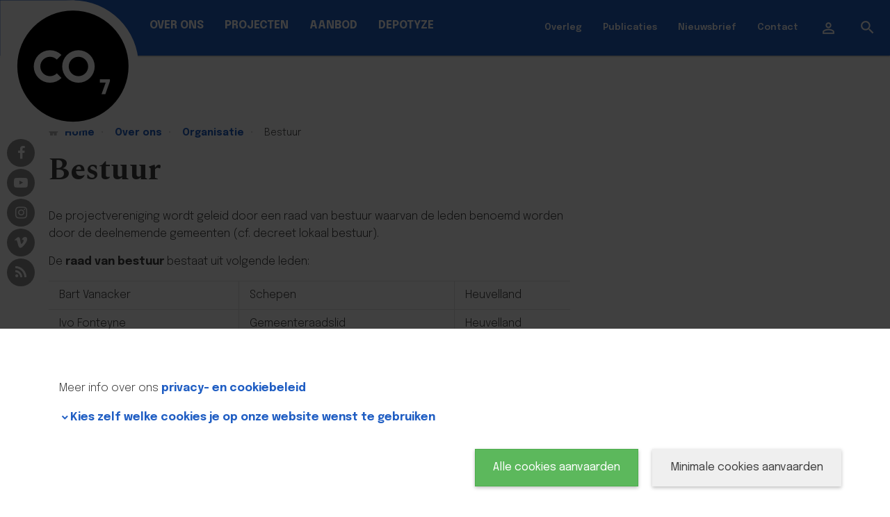

--- FILE ---
content_type: text/html; charset=utf-8
request_url: https://www.co7.be/bestuur
body_size: 43872
content:
<!DOCTYPE html>
<!--[if lt IE 7]>      <html class="no-js lt-ie10 lt-ie9 lt-ie8 lt-ie7" lang="nl" itemscope itemtype="http://schema.org/Article"> <![endif]-->
<!--[if IE 7]>         <html class="no-js lt-ie10 lt-ie9 lt-ie8" lang="nl" itemscope itemtype="http://schema.org/Article"> <![endif]-->
<!--[if IE 8]>         <html class="no-js lt-ie10 lt-ie9" lang="nl" itemscope itemtype="http://schema.org/Article"> <![endif]-->
<!--[if IE 9]>         <html class="no-js lt-ie10 " lang="nl" itemscope itemtype="http://schema.org/Article"> <![endif]-->
<!--[if gt IE 9]><!--> <html class="no-js" lang="nl" itemscope itemtype="http://schema.org/Article"> <!--<![endif]-->
<head>
    <meta http-equiv="Content-Type" content="text/html;charset=UTF-8"/>
    <meta http-equiv="X-UA-Compatible" content="IE=edge">
    <meta name="viewport" content="width=device-width, initial-scale=1.0">

    <title>Bestuur - CO7</title>


    <link rel="preconnect" href="https://fonts.gstatic.com">
    <link href="https://fonts.googleapis.com/css2?family=Epilogue:ital,wght@0,300;0,400;0,600;0,700;1,300;1,400;1,600;1,700&display=swap" rel="stylesheet">
    <link href="https://fonts.googleapis.com/css2?family=Spectral:ital,wght@0,400;0,700;1,400&display=swap" rel="stylesheet">

          <link href="/assets/Themes/Co7/styles/style-co7.css?build=1766062467" rel='stylesheet' media="screen" type='text/css'/>
    
    <link href="/assets/Themes/Co7/styles/print-co7.css?build=1766062467" rel='stylesheet' media="print" type='text/css'/>

    <!--[if lt IE 9]>
    <script type="text/javascript" src="http://cdnjs.cloudflare.com/ajax/libs/html5shiv/3.7/html5shiv.min.js"></script>
    <script type="text/javascript" src="http://cdnjs.cloudflare.com/ajax/libs/respond.js/1.4.2/respond.js"></script>
    <![endif]-->

        <link rel="shortcut icon" type="image/x-icon" href="/files/uploads/site/favicon_10.ico"/>
    
    <meta name="description" content="De projectvereniging wordt geleid door een raad van bestuur waarvan de leden benoemd worden door de deelnemende gemeenten (cf. decreet lokaal bestuur).

De raad van bestuur bestaat uit volgende leden:

Bart Vanacker	Schepen	Heuvelland
Ivo Fonteyne	Gemeenteraadslid	Heuvelland


Emmily Talpe

	Schepen	Ieper
Lieven Stubbe	Gemeenteraadslid	Ieper


Laurent Hoornaert

	Schepen	Langemark-Poelkapelle
Brecht Bogaert	Gemeenteraadslid	Langemark-Poelkapelle
Melanie Verdru	Schepen	Mesen
Klaas Verbeke	Schepen	Poperinge
Bram Meeuw	Gemeenteraadslid	Poperinge
Gerda Goubeir	Schepen	Vleteren
Kristof Dejonckheere	Gemeenteraadslid	Vleteren
Joachim Jonckheere	Schepen	Zonnebeke
Liselot Wydooghe	Gemeenteraadslid	Zonnebeke
Niels Dabaut	Regionaal Landschap Westhoek	technisch adviseur

Het dagelijks bestuur bestaat uit de huidige, de vorige en de volgende voorzitter, eventueel aangevuld met andere stemgerechtigde leden van de raad van bestuur." />
<meta name="keywords" content="CO7,raad van bestuur,Bestuur,voorzitter,leden" />
<meta property="og:site_name" content="CO7" />
<meta property="og:title" content="Bestuur" />
<meta property="og:type" content="article" />
<meta property="og:url" content="https://www.co7.be/bestuur" />
<meta property="og:description" content="De projectvereniging wordt geleid door een raad van bestuur waarvan de leden benoemd worden door de deelnemende gemeenten (cf. decreet lokaal bestuur).

De raad van bestuur bestaat uit volgende leden:

Bart Vanacker	Schepen	Heuvelland
Ivo Fonteyne	Gemeenteraadslid	Heuvelland


Emmily Talpe

	Schepen	Ieper
Lieven Stubbe	Gemeenteraadslid	Ieper


Laurent Hoornaert

	Schepen	Langemark-Poelkapelle
Brecht Bogaert	Gemeenteraadslid	Langemark-Poelkapelle
Melanie Verdru	Schepen	Mesen
Klaas Verbeke	Schepen	Poperinge
Bram Meeuw	Gemeenteraadslid	Poperinge
Gerda Goubeir	Schepen	Vleteren
Kristof Dejonckheere	Gemeenteraadslid	Vleteren
Joachim Jonckheere	Schepen	Zonnebeke
Liselot Wydooghe	Gemeenteraadslid	Zonnebeke
Niels Dabaut	Regionaal Landschap Westhoek	technisch adviseur

Het dagelijks bestuur bestaat uit de huidige, de vorige en de volgende voorzitter, eventueel aangevuld met andere stemgerechtigde leden van de raad van bestuur." />
<meta name="twitter:card" content="summary" />
<meta name="twitter:url" content="https://www.co7.be/bestuur" />
<meta name="twitter:title" content="Bestuur" />
<meta name="twitter:description" content="De projectvereniging wordt geleid door een raad van bestuur waarvan de leden benoemd worden door de deelnemende gemeenten (cf. decreet lokaal bestuur).

De raad van bestuur bestaat uit volgende leden:

Bart Vanacker	Schepen	Heuvelland
Ivo Fonteyne	Gemeenteraadslid	Heuvelland


Emmily Talpe

	Schepen	Ieper
Lieven Stubbe	Gemeenteraadslid	Ieper


Laurent Hoornaert

	Schepen	Langemark-Poelkapelle
Brecht Bogaert	Gemeenteraadslid	Langemark-Poelkapelle
Melanie Verdru	Schepen	Mesen
Klaas Verbeke	Schepen	Poperinge
Bram Meeuw	Gemeenteraadslid	Poperinge
Gerda Goubeir	Schepen	Vleteren
Kristof Dejonckheere	Gemeenteraadslid	Vleteren
Joachim Jonckheere	Schepen	Zonnebeke
Liselot Wydooghe	Gemeenteraadslid	Zonnebeke
Niels Dabaut	Regionaal Landschap Westhoek	technisch adviseur

Het dagelijks bestuur bestaat uit de huidige, de vorige en de volgende voorzitter, eventueel aangevuld met andere stemgerechtigde leden van de raad van bestuur." />
<meta itemprop="name" content="Bestuur" />
<meta itemprop="description" content="De projectvereniging wordt geleid door een raad van bestuur waarvan de leden benoemd worden door de deelnemende gemeenten (cf. decreet lokaal bestuur).

De raad van bestuur bestaat uit volgende leden:

Bart Vanacker	Schepen	Heuvelland
Ivo Fonteyne	Gemeenteraadslid	Heuvelland


Emmily Talpe

	Schepen	Ieper
Lieven Stubbe	Gemeenteraadslid	Ieper


Laurent Hoornaert

	Schepen	Langemark-Poelkapelle
Brecht Bogaert	Gemeenteraadslid	Langemark-Poelkapelle
Melanie Verdru	Schepen	Mesen
Klaas Verbeke	Schepen	Poperinge
Bram Meeuw	Gemeenteraadslid	Poperinge
Gerda Goubeir	Schepen	Vleteren
Kristof Dejonckheere	Gemeenteraadslid	Vleteren
Joachim Jonckheere	Schepen	Zonnebeke
Liselot Wydooghe	Gemeenteraadslid	Zonnebeke
Niels Dabaut	Regionaal Landschap Westhoek	technisch adviseur

Het dagelijks bestuur bestaat uit de huidige, de vorige en de volgende voorzitter, eventueel aangevuld met andere stemgerechtigde leden van de raad van bestuur." />
<meta name="pageID" content="9121">
    <script type="text/javascript">
var egoSite = {"name":"co7","language":"nl","languageId":1,"siteId":"6","sitePath":null,"siteType":"nex","baseUrl":"http:\/\/www.co7.be","themeName":"Co7"};
var loadedScripts = ["a904a7aabbcf1dfd9b76efd296743ad5","83d12d43e07d50406c4e40b41eaa0b1b","49a9fa6d1824a29fd7f4d984110d51e7","36a0563d38024676274e1a759f3499f2","17c20bd290006792f3fef4f2db66fac2","5cf2805ec32409e4d86eca85192af81d"];
</script><script type="text/javascript" referrerpolicy="origin" src="https://cdn.tiny.cloud/1/uare00d4uhyyfqyl095z2biveevwyzgit2b7jwzz6mxbaq4x/tinymce/5/tinymce.min.js?build=1766062467"></script>
<script type="text/javascript" src="/assets/Themes/Ieper/scripts/jquery-2.2.0.min.js?build=1766062467"></script>
<script type="text/javascript" src="/assets/Modules/Crab/Adm/scripts/Builder/crabExtension.js?build=1766062467"></script>

    
      <!-- Google tag (gtag.js) --> <script async src="https://www.googletagmanager.com/gtag/js?id=G-50YZ80LPJ8"></script> <script> window.dataLayer = window.dataLayer || []; function gtag(){dataLayer.push(arguments);} gtag('js', new Date()); gtag('config', 'G-50YZ80LPJ8'); </script>
<!-- Matomo Tag Manager -->
<script>
  var _mtm = window._mtm = window._mtm || [];
  _mtm.push({'mtm.startTime': (new Date().getTime()), 'event': 'mtm.Start'});
  (function() {
    var d=document, g=d.createElement('script'), s=d.getElementsByTagName('script')[0];
    g.async=true; g.src='https://cdn.matomo.cloud/ieper.matomo.cloud/container_hOM3djtK.js'; s.parentNode.insertBefore(g,s);
  })();
</script>
<!-- End Matomo Tag Manager -->
  </head>
<body class="not-front not-loggedin module-text module-text-detail gdpr-cookie-enabled ">

    
    <div class="sticky-wrapper">
                <div class="wrapper header" id="wrapper-top">
            <ul class="skip-links sr-only">
                <li><a href="#content">Ga naar hoofdinhoud</a></li>
                <li><a href="#global-search">Ga naar zoek</a></li>
            </ul>
            <div class="wrapper top">
                <div class="nav-container">
                    <nav class="navbar" role="navigation" role="navigation" data-spy="affix" data-offset-top="1">
                                                            <div class="navbar-header">
                                                                        <div class="navbar-brand logo">
                                                                        <a href="/" title="Ga naar de startpagina" class="hidden-xs site-logo">
                                        <img src="/files/uploads/site/co7_logowebsite.png" alt="Home - co7"/>
                                    </a>
                                    <a href="/" title="Ga naar de startpagina" class="visible-xs site-logo-text">
                                       CO7
                                    </a>
                                                                        </div>
                                                                    </div>
                                                        	<div class="block block-primary-navigation main-menu collapse">  
  


<ul class="nav navbar-nav main-menu">
      <li class="dropdown dropdown-large rootNavItem">
      <a href="/over-co7" >
        <span>Over ons</span>
      </a>

                                                                                                                                                                                                            <ul class="dropdown-menu dropdown-menu-large hidden-xs hidden-sm columns-4">
                                          <li class="dropdown-menu-column">
                  <ul class="children-level-1">
                                          <li><a class="dropdown-header" href="/missie-4">Missie</a>
                                              </li>
                                      </ul>
                </li>
                                                        <li class="dropdown-menu-column">
                  <ul class="children-level-1">
                                          <li><a class="dropdown-header" href="/team">Team</a>
                                              </li>
                                          <li><a class="dropdown-header" href="/vrijwilligers">Vrijwilligers</a>
                                              </li>
                                      </ul>
                </li>
                                                        <li class="dropdown-menu-column">
                  <ul class="children-level-1">
                                          <li><a class="dropdown-header" href="/organisatie">Organisatie</a>
                                              </li>
                                      </ul>
                </li>
                                      <li class="last">
              <div class="sub-menu-extra">
                
                              </div>
            </li>
          </ul>
                  </li>
      <li class="dropdown dropdown-large rootNavItem">
      <a href="/projecten" >
        <span>Projecten</span>
      </a>

                                                                                                                                                                                                            <ul class="dropdown-menu dropdown-menu-large hidden-xs hidden-sm columns-4">
                                          <li class="dropdown-menu-column">
                  <ul class="children-level-1">
                                          <li><a class="dropdown-header" href="/fotoworkshops-in-poperinge-en-zonnebeke">Breedbeeld in onze regio</a>
                                              </li>
                                          <li><a class="dropdown-header" href="/open-monumentendag-2025">Open Monumentendag</a>
                                              </li>
                                          <li><a class="dropdown-header" href="/archeologiedagen">Archeologiedagen</a>
                                              </li>
                                          <li><a class="dropdown-header" href="/tegenlicht-theaterworkshops-2026">Tegenlicht theaterworkshops</a>
                                              </li>
                                          <li><a class="dropdown-header" href="/fruitig-erfgoed">Fruitig Erfgoed</a>
                                                  <ul class="children-level-2">
                                                          <li><a href="/onderzoeksgids-fruitig-erfgoed">Onderzoeksgids fruitig erfgoed</a></li>
                                                          <li><a href="/fruitgelicht">(Fr)Uitgelicht</a></li>
                                                      </ul>
                                              </li>
                                          <li><a class="dropdown-header" href="/50-jaar-dranouter">Mobiele expo Dranouter</a>
                                              </li>
                                          <li><a class="dropdown-header" href="/de-jonge-garde">De Jonge Garde</a>
                                              </li>
                                          <li><a class="dropdown-header" href="/onzichtbaar-landschap-2">Onzichtbaar Landschap</a>
                                              </li>
                                          <li><a class="dropdown-header" href="/moes-tuin">MOES-tuin</a>
                                              </li>
                                      </ul>
                </li>
                                                        <li class="dropdown-menu-column">
                  <ul class="children-level-1">
                                          <li><a class="dropdown-header" href="/gifmogoaze">Gif mo goaze</a>
                                              </li>
                                          <li><a class="dropdown-header" href="/molenbrigade">De Molenbrigade</a>
                                              </li>
                                          <li><a class="dropdown-header" href="/ijzersterk-talent-2">Ijzersterk Talent</a>
                                              </li>
                                          <li><a class="dropdown-header" href="/steen-en-buizenbakkerij-dumoulin">Steen- en buizenbakkerij Dumoulin </a>
                                              </li>
                                          <li><a class="dropdown-header" href="/preus-up-min-plekke">Preus up min plekke</a>
                                              </li>
                                          <li><a class="dropdown-header" href="/westhoek-verbeeldt-3">WESTHOEK verbeeldt</a>
                                                  <ul class="children-level-2">
                                                          <li><a href="/westhoek-verhaalt-2">Westhoek verhaalt</a></li>
                                                          <li><a href="/17-wenskaarten-westhoek-verbeeldt">Wenskaartjes</a></li>
                                                          <li><a href="/-westhoek-verbeeldt-op-nutskasten">&#039;Westhoek verbeeldt&#039; op nutskasten</a></li>
                                                      </ul>
                                              </li>
                                          <li><a class="dropdown-header" href="/historische-kranten">Historische kranten</a>
                                              </li>
                                          <li><a class="dropdown-header" href="/erfgoedhaltes">Erfgoedhaltes</a>
                                              </li>
                                          <li><a class="dropdown-header" href="/inventariseren-bouwkundig-erfgoed">Inventariseren bouwkundig erfgoed</a>
                                              </li>
                                      </ul>
                </li>
                                                        <li class="dropdown-menu-column">
                  <ul class="children-level-1">
                                          <li><a class="dropdown-header" href="/inventariseren-religieus-erfgoed">Inventaris religieus erfgoed</a>
                                                  <ul class="children-level-2">
                                                          <li><a href="/bekijk-het-resultaat">Bekijk het resultaat</a></li>
                                                          <li><a href="/sfeerbeelden">Sfeerbeelden</a></li>
                                                      </ul>
                                              </li>
                                          <li><a class="dropdown-header" href="/verleden-verbeeldt">Verleden Verbeeldt</a>
                                              </li>
                                          <li><a class="dropdown-header" href="/landschap-in-beeld">Landschap in beeld</a>
                                                  <ul class="children-level-2">
                                                          <li><a href="/gezocht-vrijwilligers-voor-landschap-in-beeld">Vrijwilligers gezocht</a></li>
                                                      </ul>
                                              </li>
                                          <li><a class="dropdown-header" href="/biblio7-2">Biblio7</a>
                                                  <ul class="children-level-2">
                                                          <li><a href="/voorleesweek-2025">Voorleesweek</a></li>
                                                          <li><a href="/de-maakbib-in-de-westhoek">De Maakbib in de Westhoek</a></li>
                                                          <li><a href="/steamtrail-westhoek">STEAMtrail Westhoek</a></li>
                                                      </ul>
                                              </li>
                                          <li><a class="dropdown-header" href="/archeologie">Archeologische Kaart</a>
                                              </li>
                                          <li><a class="dropdown-header" href="/archief-projecten-3">Archief projecten</a>
                                              </li>
                                          <li><a class="dropdown-header" href="http://www.co7.be/fotoalbums" target="_blank" >Foto&#039;s</a>
                                              </li>
                                      </ul>
                </li>
                                      <li class="last">
              <div class="sub-menu-extra">
                
                              </div>
            </li>
          </ul>
                  </li>
      <li class="dropdown dropdown-large rootNavItem">
      <a href="/aanbod" >
        <span>Aanbod</span>
      </a>

                                                                                                                                                                                                            <ul class="dropdown-menu dropdown-menu-large hidden-xs hidden-sm columns-4">
                                          <li class="dropdown-menu-column">
                  <ul class="children-level-1">
                                          <li><a class="dropdown-header" href="/advies-2">Advies</a>
                                                  <ul class="children-level-2">
                                                          <li><a href="/behoud_en_beheer">Behoud en beheer</a></li>
                                                          <li><a href="/bouwkundig-erfgoed-in-de-zuidelijke-westhoek">Bouwkundig erfgoed</a></li>
                                                          <li><a href="/digitaliseren-van-erfgoed">Digitaliseren van erfgoed</a></li>
                                                          <li><a href="/richtlijnen-voor-mondelinge-geschiedenisprojecten">Een interview afnemen</a></li>
                                                          <li><a href="/funerair-erfgoed">Funerair erfgoed</a></li>
                                                          <li><a href="/duurzaamheid-in-je-organisatie">Duurzaamheid in je organisatie</a></li>
                                                      </ul>
                                              </li>
                                          <li><a class="dropdown-header" href="/uitleendienst">Uitleendienst</a>
                                              </li>
                                      </ul>
                </li>
                                                        <li class="dropdown-menu-column">
                  <ul class="children-level-1">
                                          <li><a class="dropdown-header" href="/subsidies-2">Subsidies</a>
                                                  <ul class="children-level-2">
                                                          <li><a href="/subsidies-voor-culturele-voorbeeldprojecten">Culturele voorbeeldprojecten</a></li>
                                                          <li><a href="/subsidies-voor-erfgoedprojecten">Erfgoedprojecten</a></li>
                                                          <li><a href="/logo-s">Logo&#039;s</a></li>
                                                      </ul>
                                              </li>
                                          <li><a class="dropdown-header" href="/communicatie">Communicatie</a>
                                                  <ul class="children-level-2">
                                                          <li><a href="/westhoek">Streekmagazine #Westhoek</a></li>
                                                          <li><a href="/uit-in-de-westhoek-3">UiT in de Westhoek</a></li>
                                                          <li><a href="/uitpas">UiTPAS Westhoek</a></li>
                                                          <li><a href="/gebruik-logo-voor-ondersteuning">Gebruik logo voor ondersteuning</a></li>
                                                      </ul>
                                              </li>
                                          <li><a class="dropdown-header" href="/vorming">Vorming</a>
                                              </li>
                                      </ul>
                </li>
                                                        <li class="dropdown-menu-column">
                  <ul class="children-level-1">
                                          <li><a class="dropdown-header" href="/voor-scholen">Voor scholen</a>
                                              </li>
                                          <li><a class="dropdown-header" href="/stageplaatsen-en-onderzoeksthemas">Stage en onderzoek</a>
                                                  <ul class="children-level-2">
                                                          <li><a href="/stageplaatsen">Stages</a></li>
                                                          <li><a href="/onderzoeksonderwerpen-2020-2021">Onderzoeksonderwerpen</a></li>
                                                      </ul>
                                              </li>
                                          <li><a class="dropdown-header" href="/jobstudent-gezocht">Jobstudent gezocht</a>
                                              </li>
                                          <li><a class="dropdown-header" href="/inspiratiegids-bouwkundig-erfgoed">Inspiratiegids bouwkundig erfgoed</a>
                                              </li>
                                      </ul>
                </li>
                                      <li class="last">
              <div class="sub-menu-extra">
                
                              </div>
            </li>
          </ul>
                  </li>
      <li class="dropdown dropdown-large rootNavItem last">
      <a href="/depotyze" >
        <span>DEPOTYZE</span>
      </a>

                                                                                                                                                                                                            <ul class="dropdown-menu dropdown-menu-large hidden-xs hidden-sm columns-4">
                                          <li class="dropdown-menu-column">
                  <ul class="children-level-1">
                                          <li><a class="dropdown-header" href="/over-ons">Over ons</a>
                                              </li>
                                          <li><a class="dropdown-header" href="/deponering">Deponering</a>
                                              </li>
                                      </ul>
                </li>
                                                        <li class="dropdown-menu-column">
                  <ul class="children-level-1">
                                          <li><a class="dropdown-header" href="/advies-en-ondersteuning-2">Advies &amp; ondersteuning</a>
                                              </li>
                                          <li><a class="dropdown-header" href="/bruiklenen-en-onderzoek">Bruiklenen &amp; onderzoek</a>
                                              </li>
                                      </ul>
                </li>
                                                        <li class="dropdown-menu-column">
                  <ul class="children-level-1">
                                          <li><a class="dropdown-header" href="/wat-schaft-depot">Wat schaft depot?</a>
                                              </li>
                                          <li><a class="dropdown-header" href="/nieuws-depotyze">Nieuws</a>
                                              </li>
                                      </ul>
                </li>
                                      <li class="last">
              <div class="sub-menu-extra">
                
                              </div>
            </li>
          </ul>
                  </li>
  </ul>
</div>

                            <button type="button" class="navbar-toggle" data-toggle="collapse" data-target=".block-primary-navigation">
                                <span class="sr-only">Toggle navigation</span>
                                <span class="material-icons">&#xE5D2;</span>
                            </button>
                            <div class="navbar-right">
                                                              	<div class="block block-header-navigation sidebar-offcanvas"><div class="dropdown dropdown-subsite">
  <a data-toggle="dropdown" class="btn-subsite hidden-md hidden-lg" href="#">Deelsite <span class="fa fa-caret-down"></span></a>
  <ul class="js-dropdown-menu nav navbar-nav">
                  <li ><a href="http://www.co7.be/raad-van-bestuur-2" target="_blank" >Overleg</a></li>
              <li ><a href="/publicaties">Publicaties</a></li>
              <li ><a href="/nieuwsbrief-4">Nieuwsbrief</a></li>
              <li ><a href="/contact-2">Contact</a></li>
            </ul>
</div>
</div>

                                <a class="btn btn-login" href="/aanmelden"><span class="material-icons">&#xE7FF;</span><span class="login-text sr-only">Aanmelden</span></a>
                                                                	<div class="block block-global-search"><button id="btn-global-search" type="button" data-toggle="collapse" data-target="#main-global-search" class="btn btn-default btn-global-search">
  <span class="material-icons">&#xE8B6;</span>
</button>
<div id="main-global-search" class="search-form-wrapper collapse">
  
<form method="get" action="/zoeken" class="form-global-search form-inline" novalidate="novalidate" name="Search" id="Search-69720f06df42e"  aria-live="polite">
  <div class="ego-form-row form-group children-0"
             id="ego-form-row-global-search-q" 

><label class="ego-label top" for="global-search-q">Wat wilt u vinden?                                </label><div class="ego-field-group" ><input
            type="text" name="q" placeholder="Wat wilt u vinden?" class="search-query" id="global-search-q" value="" 
            autocomplete="off"
            data-ego-type="typeahead"
            data-ego-ds='/~datasource/globalSearch'
            data-ego-qid='typeahead_ff544c5190e8a91c05b8ad6cca6ebb3f'
            data-ego-maxitems="8"
            data-ego-minlength="1"
            data-ego-submitonselect="1"
            data-ego-submitfn="typeaheadStandardSubmit"
            data-ego-addquerytoresult="1"
            data-ego-autoselect=""
            /></div></div><div class="ego-form-row form-group children-0"
             id="ego-form-row-globalSearchSubmit-69720f06e2b86" 

><div class="ego-field-group ego-html-content" ><button class="btn btn-search" type="submit"><span class="material-icons">&#xE8B6;</span></button></div></div>
</form>


</div>
</div>

                                                            </div>
                    </nav>
                </div>
            </div>
        </div>
                            <div class="wrapper content" id="regionWrapper" data-base-col-size="4">
        <div id="content" class="content body-bg">
            <div class="container">
                	<div class="block block-breadcrumb"><ul class="breadcrumb">
    <li>
        <a href="/">Home</a>
    </li>
                    <li><a href="/over-co7">Over ons</a></li>
                            <li><a href="/organisatie">Organisatie</a></li>
                            <li class='active'>Bestuur</li>
            </ul></div>

                <form action="" method="post" class="messagesContainerBlank">
    <div class="ego-messages">
            </div>
</form>

            </div>

                        <div class="wrapper-content">
                <div class="container">
                    <div class="row">
                                                    <div class="col-md-12">
                                <h1 class="content-title">Bestuur</h1>
                            </div>
                                                <div id="readSpeakerMainContent" data-region-name="content" class="content-main col-md-8 rl-cols-8" data-rl-cols="8">
                            <div class="row">
                                	<div class="block block-Hoofdblok-7571 col-md-12 col-sm-12 col-xs-12">    <div class="user-content">
                <p>De projectvereniging wordt geleid door een raad van bestuur waarvan de leden benoemd worden door de deelnemende gemeenten (cf. decreet lokaal bestuur).</p>
<p>De <strong>raad van bestuur</strong> bestaat uit volgende leden:</p>
<table style="width: 100%; height: 634.501px;" border="0">
<tbody>
<tr style="height: 40.5938px;">
<td style="width: 36.3985%; height: 40.5938px;">Bart Vanacker</td>
<td style="width: 41.3793%; height: 40.5938px;">Schepen</td>
<td style="width: 22.3499%; height: 40.5938px;">Heuvelland</td>
</tr>
<tr style="height: 40.5938px;">
<td style="width: 36.3985%; height: 40.5938px;">Ivo Fonteyne</td>
<td style="width: 41.3793%; height: 40.5938px;">Gemeenteraadslid</td>
<td style="width: 22.3499%; height: 40.5938px;">Heuvelland</td>
</tr>
<tr style="height: 55.5938px;">
<td style="width: 36.3985%; height: 55.5938px;">
<p>Emmily Talpe</p>
</td>
<td style="width: 41.3793%; height: 55.5938px;">Schepen</td>
<td style="width: 22.3499%; height: 55.5938px;">Ieper</td>
</tr>
<tr style="height: 40.5938px;">
<td style="width: 36.3985%; height: 40.5938px;">Lieven Stubbe</td>
<td style="width: 41.3793%; height: 40.5938px;">Gemeenteraadslid</td>
<td style="width: 22.3499%; height: 40.5938px;">Ieper</td>
</tr>
<tr style="height: 66.1875px;">
<td style="width: 36.3985%; height: 66.1875px;">Brecht Bogaert</td>
<td style="width: 41.3793%; height: 66.1875px;">Schepen</td>
<td style="width: 22.3499%; height: 66.1875px;">Langemark-Poelkapelle</td>
</tr>
<tr>
<td style="width: 36.3985%; height: 66.1875px;">
<p>Laurent Hoornaert</p>
</td>
<td style="width: 41.3793%; height: 66.1875px;">Gemeenteraadslid</td>
<td style="width: 22.3499%; height: 66.1875px;">Langemark-Poelkapelle</td>
</tr>
<tr style="height: 40.5938px;">
<td style="width: 36.3985%; height: 40.5938px;">Melanie Verdru</td>
<td style="width: 41.3793%; height: 40.5938px;">Schepen</td>
<td style="width: 22.3499%; height: 40.5938px;">Mesen</td>
</tr>
<tr style="height: 40.5938px;">
<td style="width: 36.3985%; height: 40.5938px;">Klaas Verbeke (voorzitter)</td>
<td style="width: 41.3793%; height: 40.5938px;">Schepen</td>
<td style="width: 22.3499%; height: 40.5938px;">Poperinge</td>
</tr>
<tr style="height: 40.5938px;">
<td style="width: 36.3985%; height: 40.5938px;">Bram Meeuw</td>
<td style="width: 41.3793%; height: 40.5938px;">Gemeenteraadslid</td>
<td style="width: 22.3499%; height: 40.5938px;">Poperinge</td>
</tr>
<tr style="height: 40.5938px;">
<td style="width: 36.3985%; height: 40.5938px;">Gerda Goubeir</td>
<td style="width: 41.3793%; height: 40.5938px;">Schepen</td>
<td style="width: 22.3499%; height: 40.5938px;">Vleteren</td>
</tr>
<tr style="height: 40.5938px;">
<td style="width: 36.3985%; height: 40.5938px;">Kristof Dejonckheere</td>
<td style="width: 41.3793%; height: 40.5938px;">Gemeenteraadslid</td>
<td style="width: 22.3499%; height: 40.5938px;">Vleteren</td>
</tr>
<tr style="height: 40.5938px;">
<td style="width: 36.3985%; height: 40.5938px;">Joachim Jonckheere</td>
<td style="width: 41.3793%; height: 40.5938px;">Schepen</td>
<td style="width: 22.3499%; height: 40.5938px;">Zonnebeke</td>
</tr>
<tr style="height: 40.5938px;">
<td style="width: 36.3985%; height: 40.5938px;">Liselot Wydooghe</td>
<td style="width: 41.3793%; height: 40.5938px;">Gemeenteraadslid</td>
<td style="width: 22.3499%; height: 40.5938px;">Zonnebeke</td>
</tr>
<tr style="height: 40.5938px;">
<td style="width: 36.3985%; height: 40.5938px;">Niels Dabaut</td>
<td style="width: 41.3793%; height: 40.5938px;">Regionaal Landschap Westhoek</td>
<td style="width: 22.3499%; height: 40.5938px;">technisch adviseur</td>
</tr>
</tbody>
</table>
<p>Het <strong>dagelijks bestuur</strong> bestaat uit de huidige, de vorige en de volgende voorzitter, eventueel aangevuld met andere stemgerechtigde leden van de raad van bestuur.</p>
<div id="ConnectiveDocSignExtentionInstalled" data-extension-version="1.0.4"></div>
    </div>
</div>
	<div class="block block-Actiebalk-7572 col-md-12 col-sm-12 col-xs-12"><!-- removeFromPrint:start  -->
<div class="actions">
    <div class="social-media-group">
                            </div>
    <hr/>
    <div class="print-send-group dropup">
        <div class="print-send-inner-group">
            <button type="button" class="btn floating-action-button" data-toggle="dropdown">
              <span class="material-icons">&#xE145;</span>
            </button>
            <ul class="dropdown-menu list-unstyled">
                <li>
                  <a class="btn floating-action-button small" data-toggle="tooltip" data-placement="left" title="Afprinten" onClick="window.print();return false" href="#">
                    <span class="material-icons">&#xE555;</span>
                  </a>
                </li>
                <li>
                  <a class="btn floating-action-button small" data-toggle="tooltip" data-placement="left" title="Pdf maken" href="/~pdf/generate?path=%2Fbestuur&amp;name=Bestuur">
                    <span class="material-icons">&#xE24D;</span>
                  </a>
                </li>
                            </ul>
        </div>
    </div>
</div>
<div id="forward-form" class="collapse send-form form-container"></div>

<!-- removeFromPrint:end -->
</div>

                            </div>
                        </div>
                        <div data-region-name="content_last" class="content-last col-md-4 rl-cols-4" data-rl-cols="4">
                            <div class="row">
                                
                            </div>
                        </div>
                    </div>
                </div>
            </div>
        </div>
    </div>
                	<div class="block block-social-btns"><div class="social-media-container">
    <ul class="social-media">
                    <li><a href="http://www.facebook.com/cozeven" class="facebook-link" target="_blank" aria-label="Volg ons op Facebook"><span class="fa fa-facebook-f" aria-hidden="true"></span><span class="sr-only">facebook</span></a></li>
                                    <li><a href="https://www.youtube.com/user/erfgoedcelco7/playlists" class="youtube-link" target="_blank" aria-label="Volg ons op Youtube"><span class="fa fa-youtube-play" aria-hidden="true"></span><span class="sr-only">youtube</span></a></li>
                                            <li><a href="https://www.instagram.com/co7cultuuroverleg" class="instagram-link" target="_blank"  aria-label="Volg ons op Instagram"><span class="fa fa-instagram" aria-hidden="true"></span><span class="sr-only">instagram</span></a></li>
                                    <li><a href="https://vimeo.com/co7" class="vimeo-link" target="_blank"  aria-label="Volg ons op Vimeo"><span class="fa fa-vimeo" aria-hidden="true"></span><span class="sr-only">vimeo</span></a></li>
                            <li><a href="/rss" class="rss-link" target="_blank"  aria-label="Volg onze RSS feed"><span class="fa fa-rss" aria-hidden="true"></span><span class="sr-only">rss</span></a></li>
            </ul>
</div>
</div>

        <div class="push"></div>
            </div>
        <div class="wrapper footer row-offcanvas row-offcanvas-right">
        <div class="wrapper-footer-top">
            <div class="container">
                <div class="row">
                    	<div class="block block-footer-contact col-md-12"><ul class="footer-contact">
    <li >
        CO7
    </li>
            <li>
        Grote Markt 1
    </li>
            <li>
        8970 Poperinge
    </li>
            <li>
        Tel: 057 34 66 94
    </li>
            <li>
        <a href="mailto:info@co7.be">info@co7.be</a>
    </li>
            <li>
        BE0877.372.225
    </li>
    </ul>
</div>

                </div>
            </div>
        </div>
        <div class="wrapper-footer">
            <a href="#wrapper-top" class="back-to-top">
                 <span class="fa fa-arrow-up"></span>
            </a>
            <span class="created-by">
                <a href="https://www.tobania.be" rel="nofollow" title="Created by Tobania">
                    <span class="icon-ego-tobania-small"></span>
                     <span class="sr-only">Created by Tobania</span>
                    <span class="created-by-link">Tobania</span>
                </a>
            </span>
            	<div class="block block-footer-navigation"><ul id="collapseFooter" class="footer-navigation collapse nav nav-pills pull-left">
    <li>
        <a href="/sitemap">Sitemap</a>
    </li>
                        <li><a href="/disclaimer">Disclaimer</a></li>
                    <li><a href="/privacyverklaring">Privacyverklaring</a></li>
                      <li>
        <a class="js-cookie-preferences-link" href="#">Cookievoorkeuren</a>
      </li>
    </ul>
<button class="btn btn-secondary btn-footer-collapse" type="button" data-toggle="collapse" data-target="#collapseFooter" aria-expanded="false" aria-controls="collapseExample">
  <span class="material-icons">&#xE5D2;</span>
</button>
</div>

        </div>
        <div class="wrapper-footer-bottom">
            <div class="container">
                <div class="row">
                    
                </div>
            </div>
        </div>
    </div>
    <script type="text/javascript" src="/assets/Themes/Ieper/scripts/app.min.js?build=1766062467"></script>
<script type="text/javascript" src="/assets/EgoForm/elements/scripts/vendor/bootstrap-typeahead/bootstrap-typeahead.js?build=1766062467"></script>
<script type="text/javascript" src="/assets/EgoForm/elements/scripts/typeaheadElement.js?build=1766062467"></script>
<script type="text/javascript">var gdprEnabled = Ego.Privacy && Ego.Privacy.CookiePreferencesHelper && Ego.app.isGdprCookieEnabled;
var _gaq = _gaq || [];

if (!gdprEnabled) {
    initGoogleAnalytics();
}
else {
    var cookiePrefsHelper = new Ego.Privacy.CookiePreferencesHelper();

    if (cookiePrefsHelper.getPreferences() && cookiePrefsHelper.getPreferences()['analytics'] === true) {
        initGoogleAnalytics();
    }
}

function initGoogleAnalytics() {
    _gaq.push(['_setAccount', 'UA-93989842-1']);
        _gaq.push(['_setCustomVar', 1, 'rootMenuId', '700']);
        _gaq.push(['_setCustomVar', 2, 'route', 'text:detail']);
        _gaq.push(['_setCustomVar', 3, 'menuItemTrailIds', '|700|770|771|']);
        _gaq.push(['_trackPageview']);

    (function () {
        var ga = document.createElement('script');
        ga.type = 'text/javascript';
        ga.async = true;
        ga.src = ('https:' == document.location.protocol ? 'https://ssl' : 'http://www') + '.google-analytics.com/ga.js';
        var s = document.getElementsByTagName('script')[0];
        s.parentNode.insertBefore(ga, s);
    })();
}
</script>
<script type="text/javascript">var gdprEnabled = Ego.Privacy && Ego.Privacy.CookiePreferencesHelper && Ego.app.isGdprCookieEnabled;

var useGtmCookieSystem = 0;

if (!gdprEnabled) {
    initTagManager();
}
else {
    var cookiePrefsHelper = new Ego.Privacy.CookiePreferencesHelper();

    if ( useGtmCookieSystem || (cookiePrefsHelper.getPreferences() && cookiePrefsHelper.getPreferences()['analytics'] === true) ) {
        initTagManager();
    }
}

function initTagManager() {
            (function(w,d,s,l,i){w[l]=w[l]||[];w[l].push({'gtm.start':
        new Date().getTime(),event:'gtm.js'});var f=d.getElementsByTagName(s)[0],
        j=d.createElement(s),dl=l!='dataLayer'?'&l='+l:'';j.async=true;j.src=
        'https://www.googletagmanager.com/gtm.js?id='+i+dl;f.parentNode.insertBefore(j,f);
        })(window,document,'script','dataLayer','G-50YZ80LPJ8');
    }
</script>
<script type="text/javascript" src="/assets/Modules/Crab/Adm/scripts/addressElementCrabSource.js?build=1766062467"></script>
<script type="text/javascript" src="/assets/Modules/Files/Adm/scripts/fileProxy.js?build=1766062467"></script>

	<div class="block block-gtm-head">    <noscript>
        <iframe src="https://www.googletagmanager.com/ns.html?id=G-50YZ80LPJ8" height="0" width="0" style="display:none;visibility:hidden"></iframe>
    </noscript>
</div>

  <script id="mcjs">!function(c,h,i,m,p){m=c.createElement(h),p=c.getElementsByTagName(h)[0],m.async=1,m.src=i,p.parentNode.insertBefore(m,p)}(document,"script","https://chimpstatic.com/mcjs-connected/js/users/d31521783112dd1426da1388f/65ad4a9b84605c52817728b63.js");</script>
<script type="application/ld+json">
  {
    "@context": "http://schema.org",
    "@type": "WebSite",
    "url": "http://www.co7.be",
    "potentialAction": {
      "@type": "SearchAction",
      "target": "http://www.co7.be/zoeken?q={search_term_string}",
      "query-input": "required name=search_term_string"
    }
  }
</script>
</body>
</html>


--- FILE ---
content_type: text/css
request_url: https://www.co7.be/assets/Themes/Co7/styles/print-co7.css?build=1766062467
body_size: 945
content:
.actions,.advalvas,.alert,.block-breadcrumb,.block-filter,.block-filter-search,.block-global-search,.block-popular,.block-result-suggestions,.block-search,.block-social-btns,.block-twitter,.breadcrumb,.carousel,.contact-search-container,.ego-datepick-btn,.ego-form-overlay,.ego-report-actions,.ego-webform-actions,.fa,.facebook-block,.form-steps,.form-steps-container,.homepage-header,.link-more,.link-more-container,.main-menu,.material-icons,.my-profile,.navbar-right,.navbar-toggle,.related-block,.show-more,.skip-links,.wrapper-footer,.wrapper-footer-top,button{display:none}.cookie-information-panel{display:none!important}body{margin:2em;font-size:1em;font-family:ScalaOT,"Times New Roman",Times,serif}.ego-form-row{margin-bottom:10px}.list-unstyled{padding-left:0;list-style:none}a{color:#205ec3}.site-logo-text{display:block;text-decoration:none;font-size:30px}img{max-width:100%}.title,h1,h2,h3,h4,h5{color:#404040;font-family:sans-serif;text-decoration:none}.title a,h1 a,h2 a,h3 a,h4 a,h5 a{text-decoration:none}.org-photo{max-width:300px}

--- FILE ---
content_type: application/javascript
request_url: https://www.co7.be/assets/Modules/Crab/Adm/scripts/addressElementCrabSource.js?build=1766062467
body_size: 14581
content:

(function(){'use strict';$(function(){$('.ego-address-element[data-use-crab]').each(function(){var $this=$(this);var crabAddressElement=new CrabAddressElement($this);crabAddressElement.init();});});var CrabAddressElement=function($addressElement){this.$addressElement=$addressElement;this.$crabContainer=$addressElement.find('.js-crab-field-container');this.searchTerm='';this.addressElementFields={$street:null,$municipality:null,$number:null,$box:null,$postalCode:null,$country:null,$addressFound:null};this.crabElementFields={$street:null,$municipality:null,$number:null,$box:null,$missingAddress:null};this.values={boxNumber:null,houseNumber:null,municipality:null,postalCode:null,streetName:null};};CrabAddressElement.prototype.init=function(){this.$addressElement.find('> .ego-form-row').addClass('hidden');this.addressElementFields.$street=this.$addressElement.find('.street input');this.addressElementFields.$municipality=this.$addressElement.find('.city input');this.addressElementFields.$number=this.$addressElement.find('.number input');this.addressElementFields.$box=this.$addressElement.find('.box input');this.addressElementFields.$postalCode=this.$addressElement.find('.postal-code input');this.addressElementFields.$country=this.$addressElement.find('.country input');this.addressElementFields.$notice=$('<p>');this.addressElementFields.$addressFound=this.$addressElement.find('.js-address-found input');this.hideAddressFields();this.createSelectFields();this.createMissingAddressField();};CrabAddressElement.prototype.createSelectFields=function(){this.crabElementFields.$municipality=this.createCityField();this.crabElementFields.$street=this.createStreetField();this.crabElementFields.$number=this.createNumberField();this.crabElementFields.$box=this.createBoxField();this.prefillSelectFields();};CrabAddressElement.prototype.prefillSelectFields=function(){var limitingPostalCodes=this.$addressElement.data('crab-postal-codes');if(limitingPostalCodes.length>0&&limitingPostalCodes.indexOf(this.addressElementFields.$postalCode.val())===-1){this.clearAddressValues();return;}
this.prefillSelectMunicipality();this.prefillSelectStreet();};CrabAddressElement.prototype.createMissingAddressField=function(){var $row=$('<div class="ego-form-row crab-missing-address">');this.addressElementFields.$notice.html('<i>'+this.$addressElement.data('translations').missingAddressNotice+'</i>');var $crabInput=$('<input>');$crabInput.attr('id','missing-address-crab');$crabInput.attr('type','checkbox');var $label=$('<label>');$label.text(this.$addressElement.data('translations').missingAddress);$label.attr('for',$crabInput.attr('id'));$row.append(this.addressElementFields.$notice);$row.append($crabInput);$row.append($label);this.$crabContainer.after($row);this.crabElementFields.$missingAddress=$crabInput.on('change',this.missingAddressChanged.bind(this));if(this.$addressElement.find('.js-address-found input').val()==='false'){$($crabInput).prop("checked",true).trigger('change');}};CrabAddressElement.prototype.missingAddressChanged=function(e){this.toggleAddressFields();this.toggleCrabFields();this.addressElementFields.$addressFound.val(!e.target.checked);if(e.target.checked){this.clearCrabAddressValues();}else{this.clearAddressValues();}};CrabAddressElement.prototype.clearAddressValues=function(){this.addressElementFields.$street.val('');this.addressElementFields.$municipality.val('');this.addressElementFields.$number.val('');this.addressElementFields.$box.val('');this.addressElementFields.$postalCode.val('');};CrabAddressElement.prototype.clearCrabAddressValues=function(){this.crabElementFields.$street.select2('data','');this.crabElementFields.$street.select2('disable');this.crabElementFields.$municipality.select2('data','');this.crabElementFields.$number.select2('data','');this.crabElementFields.$number.select2('disable');this.crabElementFields.$box.select2('data','');this.crabElementFields.$box.select2('disable');};CrabAddressElement.prototype.createCityField=function(){var $originalInput=this.addressElementFields.$municipality;var $input=this.createCrabField($originalInput);var self=this;var dataCallback=function(term,page){self.searchTerm=term;return{q:term,page:page,pc:self.$addressElement.data('crab-postal-codes')};};return this.initSelect2Element($input,this.$addressElement.data('crab-municipality-ds'),dataCallback,this.processMunicipalityResponse).on('change',this.municipalityChanged.bind(this));};CrabAddressElement.prototype.municipalityChanged=function(e){if(e.val===undefined||e.val===''){return;}
var data=JSON.parse(e.val);this.setMunicipality(data.value,data.text);this.setPostalCode(data.postalCode);this.crabElementFields.$street.select2('enable');};CrabAddressElement.prototype.createStreetField=function(){var $originalInput=this.addressElementFields.$street;var $input=this.createCrabField($originalInput);var dataCallback=function(term,page){return{q:term,pc:this.values.postalCode||null};}.bind(this);return this.initSelect2Element($input,this.$addressElement.data('crab-street-ds'),dataCallback,this.processStreetResponse).on('change',this.streetChanged.bind(this)).select2('disable');};CrabAddressElement.prototype.streetChanged=function(e){if(e.val===''){return;}
var data=JSON.parse(e.val);this.setStreet(data.value);this.initSelect2ArrayElement(this.crabElementFields.$number,this.processNumbersData(data.numbers),true).select2('enable');};CrabAddressElement.prototype.createNumberField=function(){var $originalInput=this.addressElementFields.$number;var $input=this.createCrabField($originalInput);return this.initSelect2ArrayElement($input,[]).on('change',this.numberChanged.bind(this)).select2('disable');};CrabAddressElement.prototype.numberChanged=function(e){if(e.val===''){return;}
var data=JSON.parse(e.val);this.setNumber(data.value);if(data.boxes.length){this.initSelect2ArrayElement(this.crabElementFields.$box,this.processBoxData(data.boxes),true).select2('enable');}};CrabAddressElement.prototype.createBoxField=function(){var $originalInput=this.addressElementFields.$box;var $input=this.createCrabField($originalInput);return this.initSelect2ArrayElement($input,[]).on('change',this.boxChanged.bind(this)).select2('disable');};CrabAddressElement.prototype.boxChanged=function(e){if(e.val===''){return;}
var data=JSON.parse(e.val);this.setBox(data.value);};CrabAddressElement.prototype.createCrabField=function($originalInput){var labelText=$('label[for="'+$originalInput.attr('id')+'"]').text();var $crabInput=$('<input>');$crabInput.attr('id',$originalInput.attr('id')+'-crab');var $label=$('<label>');$label.text(labelText);$label.attr('class','js-crab-label');$label.attr('for',$crabInput.attr('id'));this.$crabContainer.append($label);this.$crabContainer.append($crabInput);return $crabInput;};CrabAddressElement.prototype.processMunicipalityResponse=function(response){if(!response||!response.total){return[];}
var self=this;var select2Result=[];response.data.forEach(function(item,index){var municipalityName='';var subMunicipalities=[];item.subMunicipalities.forEach(function(item,index){subMunicipalities.push(item.nameNL);if(self.searchTerm.length&&item.nameNL.toLowerCase().indexOf(self.searchTerm.toLowerCase())>-1){municipalityName=item.nameNL;}});if(municipalityName===''&&item.subMunicipalities.length===1){municipalityName=item.subMunicipalities[0].nameNL;}
if(municipalityName===''&&item.subMunicipalities.length>1){municipalityName=item.nameNL;}
var text=item.postalCode+' - '+item.nameNL+' ('+subMunicipalities.join(', ')+')';select2Result.push({text:text,id:JSON.stringify({value:municipalityName,postalCode:item.postalCode,text:text})});});return select2Result;};CrabAddressElement.prototype.processStreetResponse=function(response){if(!response||!response.total){return[];}
var select2Result=[];response.data.forEach(function(item,index){select2Result.push({text:item.nameNL,id:JSON.stringify({value:item.nameNL,numbers:item.numbers})});});return select2Result;};CrabAddressElement.prototype.processNumbersData=function(data){var select2Result=[];data.forEach(function(item,index){if(item.status!==undefined&&item.status!=='inGebruik'){return;}
select2Result.push({text:item.houseNumber,id:JSON.stringify({value:item.houseNumber,boxes:item.boxes})});});return select2Result;};CrabAddressElement.prototype.processBoxData=function(data){var select2Result=[];data.forEach(function(item,index){select2Result.push({text:item.box,id:JSON.stringify({value:item.box})});});return select2Result;};CrabAddressElement.prototype.initSelect2Element=function($input,dataSourceUrl,dataCallback,resultMapper,sortAsNumeric){var crabElement=this;return $input.select2({sortResults:sortAsNumeric?this.sortResultsNumeric:this.sortResults,ajax:{url:dataSourceUrl,dataType:'json',quietMillis:500,data:dataCallback,results:function(data,page){return{results:resultMapper.call(crabElement,data)}}},initSelection:function(element,callback){var id=$(element).val();callback({id:id,text:id});},formatNoMatches:function(){return crabElement.$addressElement.data('translations').noMatches;},formatLoadMore:function(pageNumber){return crabElement.$addressElement.data('translations').loadMore;},formatSearching:function(){return crabElement.$addressElement.data('translations').searching;}});};CrabAddressElement.prototype.initSelect2ArrayElement=function($input,data,sortAsNumeric){var self=this;return $input.select2({sortResults:sortAsNumeric?this.sortResultsNumeric:this.sortResults,data:data,initSelection:function(element,callback){var id=$(element).val();callback({id:id,text:id});},formatNoMatches:function(){return self.$addressElement.data('translations').noMatches;},formatLoadMore:function(pageNumber){return self.$addressElement.data('translations').loadMore;},formatSearching:function(){return self.$addressElement.data('translations').searching;}});};CrabAddressElement.prototype.sortResults=function(results,container,query){return results.sort(function(a,b){a=a.text.toLowerCase();b=b.text.toLowerCase();if(a>b){return 1;}else if(a<b){return-1;}
return 0;});};CrabAddressElement.prototype.sortResultsNumeric=function(results,container,query){return results.sort(function(a,b){var aNumeric=parseInt(a.text,10);var bNumeric=parseInt(b.text,10);if(isNaN(aNumeric)){return 1;}
if(aNumeric>bNumeric){return 1;}else if(aNumeric<bNumeric){return-1;}
else{if(aNumeric===bNumeric){if(a.length>b.length){return 1;}else{if(a.length<b.length){return-1;}}}}
return 0;});};CrabAddressElement.prototype.setMunicipality=function(municipality,text){this.values.municipality=text;this.crabElementFields.$municipality.select2('val',text);this.addressElementFields.$municipality.val(municipality);this.setStreet('');};CrabAddressElement.prototype.prefillSelectMunicipality=function(){this.values.municipality=this.addressElementFields.$municipality.val();this.values.postalCode=this.addressElementFields.$postalCode.val();var data={q:this.values.municipality,pc:this.values.postalCode};var municipalitySuccessCallback=function(data,textStatus,jqXHR){var municipalities=this.processMunicipalityResponse(data);if(municipalities.length>0){if(typeof municipalities[0].text!=='undefined'&&municipalities[0].text){this.setCrabField(this.crabElementFields.$municipality,municipalities[0].text,this.crabElementFields.$street);}}}.bind(this);if(data.q!==''){$.ajax({method:'GET',url:this.$addressElement.data('crab-municipality-ds'),data:data,success:municipalitySuccessCallback});}};CrabAddressElement.prototype.prefillSelectStreet=function(){this.values.streetName=this.addressElementFields.$street.val();var data={q:this.values.streetName,pc:this.values.postalCode};var streetSuccessCallback=function(data,textStatus,jqXHR){var streets=this.processStreetResponse(data);if(streets.length>0){if(typeof streets[0].text!=='undefined'&&streets[0].text){this.setCrabField(this.crabElementFields.$street,streets[0].text,this.crabElementFields.$number);}
var id=JSON.parse(streets[0].id);if(typeof id.numbers!=='undefined'&&id.numbers){this.setCrabNumber(id.numbers);}}}.bind(this);if(data.q!==''){$.ajax({method:'GET',url:this.$addressElement.data('crab-street-ds'),data:data,success:streetSuccessCallback});}};CrabAddressElement.prototype.setCrabNumber=function(data){this.values.houseNumber=this.addressElementFields.$number.val();this.values.boxNumber=this.addressElementFields.$box.val();var numbers=this.processNumbersData(data);var findNumber=function(number){return $.grep(numbers,function(n,i){return n.text===number;});};if(numbers.length>0){var number=findNumber(this.values.houseNumber);if(typeof number[0]!=='undefined'&&typeof number[0].text!=='undefined'&&number[0].text){this.initSelect2ArrayElement(this.crabElementFields.$number,numbers,true);this.setCrabField(this.crabElementFields.$number,number[0].text);var boxes=JSON.parse(number[0].id).boxes;if(boxes.length>0){this.initSelect2ArrayElement(this.crabElementFields.$box,this.processBoxData(boxes),true).select2('enable');this.setCrabField(this.crabElementFields.$box,this.values.boxNumber);}}}};CrabAddressElement.prototype.setCrabField=function(element,value,next_element){element.select2('val',value);if(typeof next_element!=='undefined'){next_element.select2('enable');}};CrabAddressElement.prototype.setPostalCode=function(postalCode){this.values.postalCode=postalCode;this.addressElementFields.$postalCode.val(postalCode);this.setStreet('');};CrabAddressElement.prototype.setStreet=function(streetName){this.values.streetName=streetName;this.crabElementFields.$street.select2('val',streetName);this.addressElementFields.$street.val(streetName);if(!streetName){this.crabElementFields.$street.select2('disable');}
this.setNumber('');};CrabAddressElement.prototype.setNumber=function(number){this.values.houseNumber=number;this.crabElementFields.$number.select2('val',number);this.addressElementFields.$number.val(number);if(!number){this.crabElementFields.$number.select2('disable');}
this.setBox('');};CrabAddressElement.prototype.setBox=function(box){this.values.box=box;this.crabElementFields.$box.select2('val',box);this.addressElementFields.$box.val(box);if(!box){this.crabElementFields.$box.select2('disable');}};CrabAddressElement.prototype.hideAddressFields=function(){this.$addressElement.children('.ego-form-row:not(.crab-missing-address)').addClass('hidden');this.addressElementFields.$notice.addClass('hidden');};CrabAddressElement.prototype.toggleAddressFields=function(){this.$addressElement.children('.ego-form-row:not(.crab-missing-address)').toggleClass('hidden');this.addressElementFields.$notice.toggleClass('hidden');};CrabAddressElement.prototype.toggleCrabFields=function(){this.$crabContainer.toggleClass('hidden');};}());